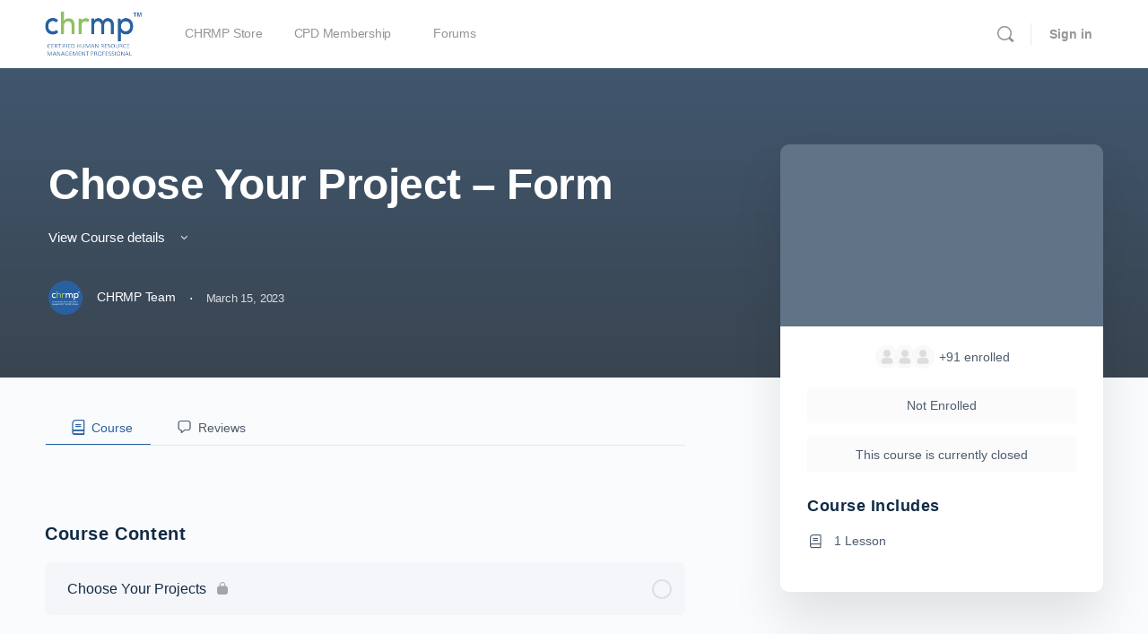

--- FILE ---
content_type: text/html; charset=UTF-8
request_url: https://academy.chrmp.com/courses/choose-your-project-form/
body_size: 12320
content:
<!doctype html><html lang="en-US" prefix="og: https://ogp.me/ns#"><head><script data-no-optimize="1">var litespeed_docref=sessionStorage.getItem("litespeed_docref");litespeed_docref&&(Object.defineProperty(document,"referrer",{get:function(){return litespeed_docref}}),sessionStorage.removeItem("litespeed_docref"));</script> <meta charset="UTF-8"><link rel="profile" href="http://gmpg.org/xfn/11"> <script type="text/html" id="tmpl-bb-link-preview"><% if ( link_scrapping ) { %>
	<% if ( link_loading ) { %>
		<span class="bb-url-scrapper-loading bb-ajax-loader"><i class="bb-icon-l bb-icon-spinner animate-spin"></i>Loading preview...</span>
	<% } %>
	<% if ( link_success || link_error ) { %>
		<a title="Cancel Preview" href="#" id="bb-close-link-suggestion">Remove Preview</a>
		<div class="bb-link-preview-container">

			<% if ( link_images && link_images.length && link_success && ! link_error && '' !== link_image_index ) { %>
				<div id="bb-url-scrapper-img-holder">
					<div class="bb-link-preview-image">
						<div class="bb-link-preview-image-cover">
							<img src="<%= link_images[link_image_index] %>"/>
						</div>
						<div class="bb-link-preview-icons">
							<%
							if ( link_images.length > 1 ) { %>
								<a data-bp-tooltip-pos="up" data-bp-tooltip="Change image" href="#" class="icon-exchange toolbar-button bp-tooltip" id="icon-exchange"><i class="bb-icon-l bb-icon-exchange"></i></a>
							<% } %>
							<% if ( link_images.length ) { %>
								<a data-bp-tooltip-pos="up" data-bp-tooltip="Remove image" href="#" class="icon-image-slash toolbar-button bp-tooltip" id="bb-link-preview-remove-image"><i class="bb-icon-l bb-icon-image-slash"></i></a>
							<% } %>
							<a data-bp-tooltip-pos="up" data-bp-tooltip="Confirm" class="toolbar-button bp-tooltip" href="#" id="bb-link-preview-select-image">
								<i class="bb-icon-check bb-icon-l"></i>
							</a>
						</div>
					</div>
					<% if ( link_images.length > 1 ) { %>
						<div class="bb-url-thumb-nav">
							<button type="button" id="bb-url-prevPicButton"><span class="bb-icon-l bb-icon-angle-left"></span></button>
							<button type="button" id="bb-url-nextPicButton"><span class="bb-icon-l bb-icon-angle-right"></span></button>
							<div id="bb-url-scrapper-img-count">
								Image <%= link_image_index + 1 %>&nbsp;of&nbsp;<%= link_images.length %>
							</div>
						</div>
					<% } %>
				</div>
			<% } %>

			<% if ( link_success && ! link_error && link_url ) { %>
				<div class="bb-link-preview-info">
					<% var a = document.createElement('a');
						a.href = link_url;
						var hostname = a.hostname;
						var domainName = hostname.replace('www.', '' );
					%>

					<% if ( 'undefined' !== typeof link_title && link_title.trim() && link_description ) { %>
						<p class="bb-link-preview-link-name"><%= domainName %></p>
					<% } %>

					<% if ( link_success && ! link_error ) { %>
						<p class="bb-link-preview-title"><%= link_title %></p>
					<% } %>

					<% if ( link_success && ! link_error ) { %>
						<div class="bb-link-preview-excerpt"><p><%= link_description %></p></div>
					<% } %>
				</div>
			<% } %>
			<% if ( link_error && ! link_success ) { %>
				<div id="bb-url-error" class="bb-url-error"><%= link_error_msg %></div>
			<% } %>
		</div>
	<% } %>
<% } %></script> <script type="text/html" id="tmpl-profile-card-popup"><div id="profile-card" class="bb-profile-card bb-popup-card" data-bp-item-id="" data-bp-item-component="members">

		<div class="skeleton-card">
			<div class="skeleton-card-body">
				<div class="skeleton-card-avatar bb-loading-bg"></div>
				<div class="skeleton-card-entity">
					<div class="skeleton-card-type bb-loading-bg"></div>
					<div class="skeleton-card-heading bb-loading-bg"></div>
					<div class="skeleton-card-meta bb-loading-bg"></div>
				</div>
			</div>
						<div class="skeleton-card-footer skeleton-footer-plain">
				<div class="skeleton-card-button bb-loading-bg"></div>
				<div class="skeleton-card-button bb-loading-bg"></div>
				<div class="skeleton-card-button bb-loading-bg"></div>
			</div>
		</div>

		<div class="bb-card-content">
			<div class="bb-card-body">
				<div class="bb-card-avatar">
					<span class="card-profile-status"></span>
					<img src="" alt="">
				</div>
				<div class="bb-card-entity">
					<div class="bb-card-profile-type"></div>
					<h4 class="bb-card-heading"></h4>
					<div class="bb-card-meta">
						<span class="card-meta-item card-meta-joined">Joined <span></span></span>
						<span class="card-meta-item card-meta-last-active"></span>
													<span class="card-meta-item card-meta-followers"></span>
												</div>
				</div>
			</div>
			<div class="bb-card-footer">
								<div class="bb-card-action bb-card-action-outline">
					<a href="" class="card-button card-button-profile">View Profile</a>
				</div>
			</div>
		</div>

	</div></script> <script type="text/html" id="tmpl-group-card-popup"><div id="group-card" class="bb-group-card bb-popup-card" data-bp-item-id="" data-bp-item-component="groups">

		<div class="skeleton-card">
			<div class="skeleton-card-body">
				<div class="skeleton-card-avatar bb-loading-bg"></div>
				<div class="skeleton-card-entity">
					<div class="skeleton-card-heading bb-loading-bg"></div>
					<div class="skeleton-card-meta bb-loading-bg"></div>
				</div>
			</div>
						<div class="skeleton-card-footer skeleton-footer-plain">
				<div class="skeleton-card-button bb-loading-bg"></div>
				<div class="skeleton-card-button bb-loading-bg"></div>
			</div>
		</div>

		<div class="bb-card-content">
			<div class="bb-card-body">
				<div class="bb-card-avatar">
					<img src="" alt="">
				</div>
				<div class="bb-card-entity">
					<h4 class="bb-card-heading"></h4>
					<div class="bb-card-meta">
						<span class="card-meta-item card-meta-status"></span>
						<span class="card-meta-item card-meta-type"></span>
						<span class="card-meta-item card-meta-last-active"></span>
					</div>
					<div class="card-group-members">
						<span class="bs-group-members"></span>
					</div>
				</div>
			</div>
			<div class="bb-card-footer">
								<div class="bb-card-action bb-card-action-outline">
					<a href="" class="card-button card-button-group">View Group</a>
				</div>
			</div>
		</div>

	</div></script> <title>Choose Your Project - Form - CHRMP Academy</title><meta name="robots" content="follow, index, max-snippet:-1, max-video-preview:-1, max-image-preview:large"/><link rel="canonical" href="https://academy.chrmp.com/courses/choose-your-project-form/" /><meta property="og:locale" content="en_US" /><meta property="og:type" content="article" /><meta property="og:title" content="Choose Your Project - Form - CHRMP Academy" /><meta property="og:url" content="https://academy.chrmp.com/courses/choose-your-project-form/" /><meta property="og:site_name" content="CHRMP Academy" /><meta property="article:publisher" content="https://www.facebook.com/chrmp/" /><meta property="og:updated_time" content="2023-03-16T16:16:54+05:30" /><meta name="twitter:card" content="summary_large_image" /><meta name="twitter:title" content="Choose Your Project - Form - CHRMP Academy" /><meta name="twitter:site" content="@rippleschrmp" /><meta name="twitter:creator" content="@rippleschrmp" /><link rel="alternate" type="application/rss+xml" title="CHRMP Academy &raquo; Feed" href="https://academy.chrmp.com/feed/" /><link rel="alternate" type="application/rss+xml" title="CHRMP Academy &raquo; Comments Feed" href="https://academy.chrmp.com/comments/feed/" /><link rel="alternate" type="application/rss+xml" title="CHRMP Academy &raquo; Choose Your Project &#8211; Form Comments Feed" href="https://academy.chrmp.com/courses/choose-your-project-form/feed/" /><link rel="alternate" title="oEmbed (JSON)" type="application/json+oembed" href="https://academy.chrmp.com/wp-json/oembed/1.0/embed?url=https%3A%2F%2Facademy.chrmp.com%2Fcourses%2Fchoose-your-project-form%2F" /><link rel="alternate" title="oEmbed (XML)" type="text/xml+oembed" href="https://academy.chrmp.com/wp-json/oembed/1.0/embed?url=https%3A%2F%2Facademy.chrmp.com%2Fcourses%2Fchoose-your-project-form%2F&#038;format=xml" /><link data-optimized="2" rel="stylesheet" href="https://academy.chrmp.com/wp-content/litespeed/css/2620c0cf7ba92885bf00850ad02d1528.css?ver=d012c" /> <script type="litespeed/javascript" data-src="https://academy.chrmp.com/wp-includes/js/jquery/jquery.min.js" id="jquery-core-js"></script> <link rel="https://api.w.org/" href="https://academy.chrmp.com/wp-json/" /><link rel="alternate" title="JSON" type="application/json" href="https://academy.chrmp.com/wp-json/wp/v2/sfwd-courses/40872" /><link rel="EditURI" type="application/rsd+xml" title="RSD" href="https://academy.chrmp.com/xmlrpc.php?rsd" /><link rel='shortlink' href='https://academy.chrmp.com/?p=40872' /> <script type="litespeed/javascript" data-src="https://www.googletagmanager.com/gtag/js?id=G-F5W85M780W"></script> <script type="litespeed/javascript">window.dataLayer=window.dataLayer||[];function gtag(){dataLayer.push(arguments)}
gtag('js',new Date());gtag('config','G-F5W85M780W')</script> <meta name="generator" content="Redux 4.4.11" /><meta name="viewport" content="width=device-width, initial-scale=1.0, maximum-scale=3.0, user-scalable=1" /><meta name="generator" content="Elementor 3.34.0; settings: css_print_method-external, google_font-enabled, font_display-auto"><link rel="icon" href="https://media.publit.io/file/w_32,h_32,c_fit,q_80/academyChrmp/favicon-16x16.png" sizes="32x32" /><link rel="icon" href="https://media.publit.io/file/w_192,h_192,c_fit,q_80/academyChrmp/favicon-16x16.png" sizes="192x192" /><link rel="apple-touch-icon" href="https://media.publit.io/file/w_180,h_180,c_fit,q_80/academyChrmp/favicon-16x16.png" /><meta name="msapplication-TileImage" content="https://media.publit.io/file/w_270,h_270,c_fit,q_80/academyChrmp/favicon-16x16.png" /></head><body class="bp-nouveau wp-singular sfwd-courses-template-default single single-sfwd-courses postid-40872 wp-custom-logo wp-theme-buddyboss-theme buddyboss-theme bb-template-v2 buddypanel-logo-off bb-custom-typo default-fi  header-style-1  menu-style-standard sticky-header bp-search elementor-default elementor-kit-905 no-js learndash-cpt learndash-cpt-sfwd-courses learndash-template-ld30 learndash-embed-responsive learndash-theme"><div id="page" class="site"><header id="masthead" class="site-header site-header--bb"><div class="container site-header-container flex default-header">
<a href="#" class="bb-toggle-panel"><i class="bb-icon-l bb-icon-sidebar"></i></a><div id="site-logo" class="site-branding buddypanel_logo_display_off"><div class="site-title">
<a href="https://academy.chrmp.com/" rel="home">
<img data-lazyloaded="1" src="[data-uri]" width="828" height="417" data-src="https://media.publit.io/file/w_828,h_417,c_fit,q_80/academyChrmp/chrmp-new-logo-e.png" class="bb-logo" alt="" decoding="async" />		</a></div></div><nav id="site-navigation" class="main-navigation" data-menu-space="120"><div id="primary-navbar"><ul id="primary-menu" class="primary-menu bb-primary-overflow"><li id="menu-item-904" class="menu-item menu-item-type-custom menu-item-object-custom menu-item-904 no-icon"><a href="https://academy.chrmp.com/chrmp-store/"><span>CHRMP Store</span></a></li><li id="menu-item-2148" class="menu-item menu-item-type-custom menu-item-object-custom menu-item-has-children menu-item-2148 no-icon"><a href="https://academy.chrmp.com/cpd-membership-home-page/"><span>CPD Membership</span></a><div class='wrapper ab-submenu'><ul class='bb-sub-menu'><li id="menu-item-32638" class="menu-item menu-item-type-custom menu-item-object-custom menu-item-32638 no-icon"><a target="_blank" rel="noopener noreferrer" href="https://membership.chrmp.com/cpd-calendar/"><span>CPD Calendar</span></a></li><li id="menu-item-31926" class="menu-item menu-item-type-custom menu-item-object-custom menu-item-31926 no-icon"><a target="_blank" rel="noopener noreferrer" href="https://membership.chrmp.com/hr-flix/"><span>HRFlix</span></a></li><li id="menu-item-31925" class="menu-item menu-item-type-custom menu-item-object-custom menu-item-31925 no-icon"><a target="_blank" rel="noopener noreferrer" href="https://membership.chrmp.com/"><span>HR Processes &#038; SOP</span></a></li><li id="menu-item-31927" class="menu-item menu-item-type-custom menu-item-object-custom menu-item-31927 no-icon"><a target="_blank" rel="noopener noreferrer" href="https://membership.chrmp.com/cpd-credentials/"><span>CPD Credentials</span></a></li><li id="menu-item-31924" class="menu-item menu-item-type-custom menu-item-object-custom menu-item-31924 no-icon"><a target="_blank" rel="noopener noreferrer" href="https://membership.chrmp.com/career-central/"><span>Career Central</span></a></li><li id="menu-item-31929" class="menu-item menu-item-type-custom menu-item-object-custom menu-item-31929 no-icon"><a target="_blank" rel="noopener noreferrer" href="https://membership.chrmp.com/meets-conferences/"><span>Meets &#038; Conferences</span></a></li><li id="menu-item-31928" class="menu-item menu-item-type-custom menu-item-object-custom menu-item-31928 no-icon"><a target="_blank" rel="noopener noreferrer" href="https://membership.chrmp.com/cpd-paid-services/"><span>CPD Paid Services</span></a></li></ul></div></li><li id="menu-item-34" class="menu-item menu-item-type-post_type menu-item-object-page menu-item-34 no-icon"><a href="https://academy.chrmp.com/forums/"><span>Forums</span></a></li></ul><div id="navbar-collapse">
<a class="more-button" href="#"><i class="bb-icon-f bb-icon-ellipsis-h"></i></a><div class="sub-menu"><div class="wrapper"><ul id="navbar-extend" class="sub-menu-inner"></ul></div></div></div></div></nav><div id="header-aside" class="header-aside name_and_avatar"><div class="header-aside-inner">
<a href="#" class="header-search-link" data-balloon-pos="down" data-balloon="Search" aria-label="Search"><i class="bb-icon-l bb-icon-search"></i></a>
<span class="search-separator bb-separator"></span><div class="bb-header-buttons">
<a href="https://academy.chrmp.com/wp-login.php" class="button small outline signin-button link">Sign in</a></div></div></div></div><div class="bb-mobile-header-wrapper bb-single-icon"><div class="bb-mobile-header flex align-items-center"><div class="bb-left-panel-icon-wrap">
<a href="#" class="push-left bb-left-panel-mobile"><i class="bb-icon-l bb-icon-bars"></i></a></div><div class="flex-1 mobile-logo-wrapper"><div class="site-title"><a href="https://academy.chrmp.com/" rel="home">
<img data-lazyloaded="1" src="[data-uri]" width="828" height="417" data-src="https://media.publit.io/file/w_828,h_417,c_fit,q_80/academyChrmp/chrmp-new-logo-e.png" class="bb-mobile-logo" alt="" decoding="async" />				</a></div></div><div class="header-aside">
<a data-balloon-pos="left" data-balloon="Search" aria-label="Search" href="#" class="push-right header-search-link"><i class="bb-icon-l bb-icon-search"></i></a></div></div><div class="header-search-wrap"><div class="container"><form role="search" method="get" class="search-form" action="https://academy.chrmp.com/">
<label>
<span class="screen-reader-text">Search for:</span>
<input type="search" class="search-field-top" placeholder="Search" value="" name="s" />
</label></form>
<a data-balloon-pos="left" data-balloon="Close" href="#" class="close-search"><i class="bb-icon-l bb-icon-times"></i></a></div></div></div><div class="bb-mobile-panel-wrapper left light closed"><div class="bb-mobile-panel-inner"><div class="bb-mobile-panel-header"><div class="logo-wrap">
<a href="https://academy.chrmp.com/" rel="home">
<img data-lazyloaded="1" src="[data-uri]" width="828" height="417" data-src="https://media.publit.io/file/w_828,h_417,c_fit,q_80/academyChrmp/chrmp-new-logo-e.png" class="bb-mobile-logo" alt="" decoding="async" />					</a></div>
<a href="#" class="bb-close-panel"><i class="bb-icon-l bb-icon-times"></i></a></div><nav class="main-navigation" data-menu-space="120"><ul id="menu-logged-out" class="bb-primary-menu mobile-menu buddypanel-menu side-panel-menu"><li id="menu-item-31539" class="bp-menu bp-login-nav menu-item menu-item-type-bp_nav menu-item-object-bp_loggedout_nav menu-item-31539"><a href="https://academy.chrmp.com/wp-login.php?redirect_to=https%3A%2F%2Facademy.chrmp.com%2Fcourses%2Fchoose-your-project-form%2F"><i class='_mi _before buddyboss bb-icon-l bb-icon-sign-in'></i><span class='link-text'>Log In</span></a></li></ul></nav></div></div><div class="header-search-wrap"><div class="container"><form role="search" method="get" class="search-form" action="https://academy.chrmp.com/">
<label>
<span class="screen-reader-text">Search for:</span>
<input type="search" class="search-field-top" placeholder="Search..." value="" name="s" />
</label></form>
<a href="#" class="close-search"><i class="bb-icon-l bb-icon-times"></i></a></div></div></header><div id="content" class="site-content"><div class="container"><div class="bb-grid site-content-grid"><div id="primary" class="content-area bb-grid-cell"><main id="main" class="site-main"><div class="learndash learndash_post_sfwd-courses user_has_no_access"  id="learndash_post_40872"><div class="learndash-wrapper"><div class="bb-vw-container bb-learndash-banner"><div class="bb-course-banner-info container bb-learndash-side-area"><div class="flex flex-wrap"><div class="bb-course-banner-inner"><h1 class="entry-title">Choose Your Project &#8211; Form</h1><div class="bb-course-points">
<a class="anchor-course-points" href="#learndash-course-content">
View Course details						<i class="bb-icon-l bb-icon-angle-down"></i>
</a></div><div class="bb-course-single-meta flex align-items-center bb_single_meta_pfx">
<a href="https://academy.chrmp.com/members/chrmpteam/">
<img data-lazyloaded="1" src="[data-uri]" alt='' data-src='https://academy.chrmp.com/wp-content/uploads/avatars/1/5f38318a5c8a0-bpthumb.jpg' data-srcset='https://academy.chrmp.com/wp-content/uploads/avatars/1/5f38318a5c8a0-bpthumb.jpg 2x' class='avatar avatar-80 photo' height='80' width='80' />							<span class="author-name">CHRMP Team</span>
</a>
<span class="meta-saperator">&middot;</span>
<span class="course-date">March 15, 2023</span></div></div></div></div></div><div class="bb-grid"><div class="bb-learndash-content-wrap"><div class="bb-ld-tabs"><div id="learndash-course-content"></div><div class="ld-tabs ld-tab-count-2"><div role="tablist" class="ld-tabs-navigation">
<button aria-selected=&quot;true&quot; role="tab" aria-controls="content-tab" id="ld-content-tab-40872" class="ld-tab ld-active" data-ld-tab="ld-tab-content-40872">
<span class="ld-icon ld-icon-content"></span>
<span class="ld-text">Course</span>
</button>
<button  role="tab" aria-controls="reviews-tab" id="ld-reviews-tab-40872" class="ld-tab " data-ld-tab="ld-tab-reviews-40872">
<span class="ld-icon ld-icon-comments"></span>
<span class="ld-text">Reviews</span>
</button></div><div class="ld-tabs-content"><div role="tabpanel" tabindex="0" aria-labelledby="content" class="ld-tab-content ld-visible" id="ld-tab-content-40872"></div><div role="tabpanel" tabindex="0" aria-labelledby="reviews" class="ld-tab-content " id="ld-tab-reviews-40872"><div class="learndash-course-reviews-container"><div class="average-review"><b class="average-review-label">
Average Review Score:	</b><div class="learndash-course-reviews-review-stars" id="review-stars-7c029b1b-109a-4269-8bce-cfdd8d592fff" aria-label="	0 out of 5 stars	">&starf;&starf;&starf;&starf;&starf;</div></div><div class="reviews-list"></div><div class="learndash-course-reviews-form" id="learndash-course-reviews-respond"><p class="learndash-course-reviews-not-allowed">
You must log in and have started this course to submit a review.</p><form name="loginform" id="loginform" action="https://academy.chrmp.com/wp-login.php" method="post"><input id="learndash-login-form" type="hidden" name="learndash-login-form" value="d28a8afe9e" /><p class="login-username">
<label for="user_login">Email Address</label>
<input type="text" name="log" id="user_login" autocomplete="username" class="input" value="" size="20" /></p><p class="login-password">
<label for="user_pass">Password</label>
<input type="password" name="pwd" id="user_pass" autocomplete="current-password" spellcheck="false" class="input" value="" size="20" /></p><p class="login-remember"><label><input name="rememberme" type="checkbox" id="rememberme" value="forever" /> Remember Me</label></p><p class="login-submit">
<input type="submit" name="wp-submit" id="wp-submit" class="button button-primary" value="Log In" />
<input type="hidden" name="redirect_to" value="https://academy.chrmp.com/courses/choose-your-project-form/" /></p></form></div></div></div></div></div></div><div class="learndash-wrapper learndash-wrap learndash-shortcode-wrap learndash-shortcode-wrap-course_content-40872_40872_0"><div class="learndash user_has_no_access" id="learndash_post_40872"><div class="learndash-wrapper"><div class="ld-item-list ld-lesson-list ld-course-content-40872" data-shortcode_instance="{&quot;course_id&quot;:40872,&quot;post_id&quot;:40872,&quot;group_id&quot;:0,&quot;paged&quot;:1,&quot;num&quot;:20,&quot;wrapper&quot;:true,&quot;user_id&quot;:0}"><div class="ld-section-heading"><h2>
Course Content</h2><div class="ld-item-list-actions" data-ld-expand-list="true"></div></div><div class="ld-item-list-items  ld-item-list-40872" id="ld-item-list-40872" data-ld-expand-id="ld-item-list-40872" data-ld-expand-list="true"><div class="ld-item-list-item ld-item-lesson-item ld-lesson-item-40882 is_not_sample learndash-not-available learndash-incomplete" id="ld-expand-40882" data-ld-expand-id="ld-expand-40882" data-balloon-pos="up" data-balloon="You don&#039;t currently have access to this content"><div class="ld-item-list-item-preview">
<a class="ld-item-name ld-primary-color-hover" href="https://academy.chrmp.com/courses/choose-your-project-form/lessons/choose-your-projects/"><div class="ld-status-icon ld-status-incomplete"></div><div class="ld-item-title">
<span>Choose Your Projects<span class="lms-is-locked-ico"><i class="bb-icon-f bb-icon-lock"></i></span></span></div>
</a><div class="ld-item-details"></div></div></div></div></div></div></div></div><div class="bb-about-instructor bb-about-instructor--is-info"><h3 class="bb-instructor-heading">About Instructor</h3><div class="bb-grid"><div class="bb-instructor-wrap flex"><div class="bb-avatar-wrap"><div>
<a href="https://academy.chrmp.com/members/chrmpteam/">
<img data-lazyloaded="1" src="[data-uri]" alt='' data-src='https://academy.chrmp.com/wp-content/uploads/avatars/1/5f38318a5800c-bpfull.jpg' data-srcset='https://academy.chrmp.com/wp-content/uploads/avatars/1/5f38318a5800c-bpfull.jpg 2x' class='avatar avatar-300 photo round avatar' height='300' width='300' />						</a></div></div><div class="bb-content-wrap"><h5>
<a href="https://academy.chrmp.com/members/chrmpteam/">
CHRMP Team                        </a></h5><p class="bb-author-info"></p><p class="bb-author-meta">111 Courses</p></div></div><div class="bb-instructor-message"></div></div></div></div><div class="bb-single-course-sidebar bb-preview-wrap"><div class="bb-ld-sticky-sidebar"><div class="widget bb-enroll-widget"><div class="bb-enroll-widget flex-1 push-right"><div class="bb-course-preview-wrap bb-thumbnail-preview"><div class="bb-preview-course-link-wrap"><div class="thumbnail-container thumbnail-container-img"><div class="bb-course-video-overlay"><div>
<span class="bb-course-play-btn-wrapper"><span class="bb-course-play-btn"></span></span><div>
Preview this Course</div></div></div></div></div></div></div><div class="bb-course-preview-content"><div class="bb-course-member-wrap flex align-items-center">
<span class="bb-course-members">
<img data-lazyloaded="1" src="[data-uri]" width="150" height="150" class="round" data-src="https://academy.chrmp.com/wp-content/plugins/buddyboss-platform/bp-core/images/profile-avatar-buddyboss-50.png" alt=""/>
<img data-lazyloaded="1" src="[data-uri]" width="150" height="150" class="round" data-src="https://academy.chrmp.com/wp-content/plugins/buddyboss-platform/bp-core/images/profile-avatar-buddyboss-50.png" alt=""/>
<img data-lazyloaded="1" src="[data-uri]" width="150" height="150" class="round" data-src="https://academy.chrmp.com/wp-content/plugins/buddyboss-platform/bp-core/images/profile-avatar-buddyboss-50.png" alt=""/>
</span><span class="members">
<span class="members-count-g">
+91								</span>
enrolled							</span></div><div class="bb-course-status-wrap"><div class="bb-course-status-content"><div class="ld-status ld-status-incomplete ld-third-background" data-ld-tooltip="Enroll in this course to get access">Not Enrolled</div></div></div><div class="bb-button-wrap">
<span class="ld-status ld-status-incomplete ld-third-background ld-text">This course is currently closed</span></div><div class="bb-course-volume"><h4>Course Includes</h4><ul class="bb-course-volume-list"><li>
<i class="bb-icon-l bb-icon-book"></i>1 Lesson</li></ul></div></div></div></div></div><div class="bb-modal bb_course_video_details mfp-hide"></div></div><div class="learndash-wrapper learndash-wrapper-login-modal"><div class="ld-modal ld-login-modal"><span class="ld-modal-closer ld-icon ld-icon-delete"></span><div class="ld-login-modal-login"><div class="ld-login-modal-wrapper"><div class="ld-modal-heading">
Login</div><div class="ld-modal-text">
Accessing this course requires a login. Please enter your credentials below!</div><div class="ld-login-modal-form"><form name="loginform" id="loginform" action="https://academy.chrmp.com/wp-login.php" method="post"><input id="learndash-login-form" type="hidden" name="learndash-login-form" value="d28a8afe9e" /><p class="login-username">
<label for="user_login">Email Address</label>
<input type="text" name="log" id="user_login" autocomplete="username" class="input" value="" size="20" /></p><p class="login-password">
<label for="user_pass">Password</label>
<input type="password" name="pwd" id="user_pass" autocomplete="current-password" spellcheck="false" class="input" value="" size="20" /></p><p class="login-remember"><label><input name="rememberme" type="checkbox" id="rememberme" value="forever" /> Remember Me</label></p><p class="login-submit">
<input type="submit" name="wp-submit" id="wp-submit" class="button button-primary" value="Log In" />
<input type="hidden" name="redirect_to" value="/courses/choose-your-project-form/" /></p></form>				<a class="ld-forgot-password-link" href="https://academy.chrmp.com/wp-login.php?action=lostpassword&#038;redirect_to=https%3A%2F%2Facademy.chrmp.com%2Fcourses%2Fchoose-your-project-form%2F%3Fld-resetpw%3Dtrue%23login">Lost Your Password?</a></div></div></div></div></div></div></div><div id="comments" class="comments-area"><h4 class="comments-title">Responses</h4><div id="respond" class="comment-respond"><div id="reply-title" class="comment-reply-title"> <small></small></div><p class="must-log-in">You must be <a href="https://academy.chrmp.com/wp-login.php?redirect_to=https%3A%2F%2Facademy.chrmp.com%2Fcourses%2Fchoose-your-project-form%2F">logged in</a> to post a comment.</p></div></div></main></div></div></div></div><footer class="footer-bottom bb-footer style-1"><div class="container flex"><div class="footer-bottom-left"><div class="copyright">CHRMP Academy © 2026, Ripples Learning Services | All Rights Reserved<div id="urban_overlay"></div><div id="urban_overlay"></div></div></div><div class="footer-bottom-right push-right"><ul class="footer-socials"><li><a href="https://www.facebook.com/chrmp/" target="_blank" data-balloon-pos="up" data-balloon="facebook" ><i class="bb-icon-f bb-icon-brand-facebook"></i></a></li><li><a href="https://www.instagram.com/chrmpofficial/" target="_blank" data-balloon-pos="up" data-balloon="instagram" ><i class="bb-icon-f bb-icon-brand-instagram"></i></a></li><li><a href="https://www.linkedin.com/company/chrmp/" target="_blank" data-balloon-pos="up" data-balloon="linkedin" ><i class="bb-icon-f bb-icon-brand-linkedin"></i></a></li><li><a href="https://twitter.com/chrmpofficial" target="_blank" data-balloon-pos="up" data-balloon="twitter" ><i class="bb-icon-f bb-icon-brand-twitter"></i></a></li><li><a href="https://www.youtube.com/user/HRTrainingCHRMP" target="_blank" data-balloon-pos="up" data-balloon="youtube" ><i class="bb-icon-f bb-icon-brand-youtube"></i></a></li></ul><div class="footer-desc"><p>info@chrmp.com</p><div id="urban_overlay"></div><div id="urban_overlay" style="left: -10px; top: -10px; width: 0px; height: 0px;"></div></div></div></div></footer></div> <script type="speculationrules">{"prefetch":[{"source":"document","where":{"and":[{"href_matches":"/*"},{"not":{"href_matches":["/wp-*.php","/wp-admin/*","/wp-content/uploads/*","/wp-content/*","/wp-content/plugins/*","/wp-content/themes/buddyboss-theme/*","/*\\?(.+)"]}},{"not":{"selector_matches":"a[rel~=\"nofollow\"]"}},{"not":{"selector_matches":".no-prefetch, .no-prefetch a"}}]},"eagerness":"conservative"}]}</script> <div class="wlrw_credit" style="text-align:center">
<a target="_blank" href="http://wishlistmemberwoocommerceplus.com/"/>Wishlist Member WooCommerce Plus</a> - Sell Your Membership Products With WooCommerce The Right Way .</div><div id="content-report" class="content-report-popup moderation-popup mfp-hide"><div class="modal-mask bb-white bbm-model-wrap bbm-uploader-model-wrap"><div class="modal-wrapper"><div class="modal-container"><header class="bb-model-header"><h4>Report <span class="bp-reported-type"></span></h4>
<button title="Close (Esc)" type="button" class="mfp-close">
<span class="bb-icon-l bb-icon-times"></span>
</button></header><div class="bp-feedback bp-feedback-v2 error" id="notes-error" style="display: none;">
<span class="bp-icon" aria-hidden="true"></span><p>There was a problem reporting this post.</p></div><div class="bb-report-type-wrp"><form id="bb-report-content" action="javascript:void(0);"><div class="form-item form-item-category content">
<label for="report-category-1008">
<input type="radio" id="report-category-1008" name="report_category" value="1008" checked>
<span>Harassment</span>
</label>
<span>Harassment or bullying behavior</span></div><div class="form-item form-item-category content">
<label for="report-category-1005">
<input type="radio" id="report-category-1005" name="report_category" value="1005" >
<span>Inappropriate</span>
</label>
<span>Contains mature or sensitive content</span></div><div class="form-item form-item-category content">
<label for="report-category-1006">
<input type="radio" id="report-category-1006" name="report_category" value="1006" >
<span>Misinformation</span>
</label>
<span>Contains misleading or false information</span></div><div class="form-item form-item-category content">
<label for="report-category-1002">
<input type="radio" id="report-category-1002" name="report_category" value="1002" >
<span>Offensive</span>
</label>
<span>Contains abusive or derogatory content</span></div><div class="form-item form-item-category content_members">
<label for="report-category-1301">
<input type="radio" id="report-category-1301" name="report_category" value="1301" >
<span>Offensive</span>
</label>
<span>Contains abusive or derogatory content</span></div><div class="form-item form-item-category content">
<label for="report-category-1007">
<input type="radio" id="report-category-1007" name="report_category" value="1007" >
<span>Suspicious</span>
</label>
<span>Contains spam, fake content or potential malware</span></div><div class="form-item">
<label for="report-category-other">
<input type="radio" id="report-category-other" name="report_category" value="other">
<span>Other</span>
</label></div><div class="form-item bp-hide">
<label for="report-note">
<span class="screen-reader-text">Report note</span><textarea id="report-note" placeholder="Enter your reason for reporting..." name="note" class="bp-other-report-cat"></textarea></label></div><footer class="bb-model-footer">
<input type="button" class="bb-cancel-report-content button" value="Cancel"/>
<button type="submit" class="report-submit button">Report</button>
<input type="hidden" name="content_id" class="bp-content-id"/>
<input type="hidden" name="content_type" class="bp-content-type"/>
<input type="hidden" name="_wpnonce" class="bp-nonce"/></footer></form><div class="bp-report-form-err"></div></div></div></div></div></div><div id="block-member" class="block-member-popup moderation-popup mfp-hide"><div class="modal-mask bb-white bbm-model-wrap bbm-uploader-model-wrap"><div class="modal-wrapper"><div class="modal-container"><header class="bb-model-header"><h4>Block Member?</h4>
<button title="Close (Esc)" type="button" class="mfp-close">
<span class="bb-icon-l bb-icon-times"></span>
</button></header><div class="bb-report-type-wrp"><p>
Please confirm you want to block this member.</p><p>
You will no longer be able to:</p><ul><li>
See blocked member&#039;s posts</li><li>
Mention this member in posts</li><li>
Invite this member to groups</li><li>
Message this member</li><li>
Add this member as a connection</li></ul><p>
<strong>Please note: </strong>
This action will also remove this member from your connections and send a report to the site admin.
Please allow a few minutes for this process to complete.</p><form id="bb-block-member" action="javascript:void(0);"><footer class="bb-model-footer">
<input type="button" class="bb-cancel-report-content button" value="Cancel"/>
<button type="submit" class="report-submit button">Confirm</button>
<input type="hidden" name="content_id" class="bp-content-id"/>
<input type="hidden" name="content_type" class="bp-content-type"/>
<input type="hidden" name="_wpnonce" class="bp-nonce"/></footer></form><div class="bp-report-form-err"></div></div></div></div></div></div><div id="reported-content" class="content-report-popup moderation-popup mfp-hide"><div class="modal-mask bb-white bbm-model-wrap bbm-uploader-model-wrap"><div class="modal-wrapper"><div class="modal-container"><header class="bb-model-header"><h4>
Report <span class="bp-reported-type"></span></h4>
<button title="Close (Esc)" type="button" class="mfp-close">
<span class="bb-icon-l bb-icon-times"></span>
</button></header><div class="bb-report-type-wrp">
You have already reported this <span class="bp-reported-type"></span>.</div></div></div></div></div> <script data-no-optimize="1">window.lazyLoadOptions=Object.assign({},{threshold:300},window.lazyLoadOptions||{});!function(t,e){"object"==typeof exports&&"undefined"!=typeof module?module.exports=e():"function"==typeof define&&define.amd?define(e):(t="undefined"!=typeof globalThis?globalThis:t||self).LazyLoad=e()}(this,function(){"use strict";function e(){return(e=Object.assign||function(t){for(var e=1;e<arguments.length;e++){var n,a=arguments[e];for(n in a)Object.prototype.hasOwnProperty.call(a,n)&&(t[n]=a[n])}return t}).apply(this,arguments)}function o(t){return e({},at,t)}function l(t,e){return t.getAttribute(gt+e)}function c(t){return l(t,vt)}function s(t,e){return function(t,e,n){e=gt+e;null!==n?t.setAttribute(e,n):t.removeAttribute(e)}(t,vt,e)}function i(t){return s(t,null),0}function r(t){return null===c(t)}function u(t){return c(t)===_t}function d(t,e,n,a){t&&(void 0===a?void 0===n?t(e):t(e,n):t(e,n,a))}function f(t,e){et?t.classList.add(e):t.className+=(t.className?" ":"")+e}function _(t,e){et?t.classList.remove(e):t.className=t.className.replace(new RegExp("(^|\\s+)"+e+"(\\s+|$)")," ").replace(/^\s+/,"").replace(/\s+$/,"")}function g(t){return t.llTempImage}function v(t,e){!e||(e=e._observer)&&e.unobserve(t)}function b(t,e){t&&(t.loadingCount+=e)}function p(t,e){t&&(t.toLoadCount=e)}function n(t){for(var e,n=[],a=0;e=t.children[a];a+=1)"SOURCE"===e.tagName&&n.push(e);return n}function h(t,e){(t=t.parentNode)&&"PICTURE"===t.tagName&&n(t).forEach(e)}function a(t,e){n(t).forEach(e)}function m(t){return!!t[lt]}function E(t){return t[lt]}function I(t){return delete t[lt]}function y(e,t){var n;m(e)||(n={},t.forEach(function(t){n[t]=e.getAttribute(t)}),e[lt]=n)}function L(a,t){var o;m(a)&&(o=E(a),t.forEach(function(t){var e,n;e=a,(t=o[n=t])?e.setAttribute(n,t):e.removeAttribute(n)}))}function k(t,e,n){f(t,e.class_loading),s(t,st),n&&(b(n,1),d(e.callback_loading,t,n))}function A(t,e,n){n&&t.setAttribute(e,n)}function O(t,e){A(t,rt,l(t,e.data_sizes)),A(t,it,l(t,e.data_srcset)),A(t,ot,l(t,e.data_src))}function w(t,e,n){var a=l(t,e.data_bg_multi),o=l(t,e.data_bg_multi_hidpi);(a=nt&&o?o:a)&&(t.style.backgroundImage=a,n=n,f(t=t,(e=e).class_applied),s(t,dt),n&&(e.unobserve_completed&&v(t,e),d(e.callback_applied,t,n)))}function x(t,e){!e||0<e.loadingCount||0<e.toLoadCount||d(t.callback_finish,e)}function M(t,e,n){t.addEventListener(e,n),t.llEvLisnrs[e]=n}function N(t){return!!t.llEvLisnrs}function z(t){if(N(t)){var e,n,a=t.llEvLisnrs;for(e in a){var o=a[e];n=e,o=o,t.removeEventListener(n,o)}delete t.llEvLisnrs}}function C(t,e,n){var a;delete t.llTempImage,b(n,-1),(a=n)&&--a.toLoadCount,_(t,e.class_loading),e.unobserve_completed&&v(t,n)}function R(i,r,c){var l=g(i)||i;N(l)||function(t,e,n){N(t)||(t.llEvLisnrs={});var a="VIDEO"===t.tagName?"loadeddata":"load";M(t,a,e),M(t,"error",n)}(l,function(t){var e,n,a,o;n=r,a=c,o=u(e=i),C(e,n,a),f(e,n.class_loaded),s(e,ut),d(n.callback_loaded,e,a),o||x(n,a),z(l)},function(t){var e,n,a,o;n=r,a=c,o=u(e=i),C(e,n,a),f(e,n.class_error),s(e,ft),d(n.callback_error,e,a),o||x(n,a),z(l)})}function T(t,e,n){var a,o,i,r,c;t.llTempImage=document.createElement("IMG"),R(t,e,n),m(c=t)||(c[lt]={backgroundImage:c.style.backgroundImage}),i=n,r=l(a=t,(o=e).data_bg),c=l(a,o.data_bg_hidpi),(r=nt&&c?c:r)&&(a.style.backgroundImage='url("'.concat(r,'")'),g(a).setAttribute(ot,r),k(a,o,i)),w(t,e,n)}function G(t,e,n){var a;R(t,e,n),a=e,e=n,(t=Et[(n=t).tagName])&&(t(n,a),k(n,a,e))}function D(t,e,n){var a;a=t,(-1<It.indexOf(a.tagName)?G:T)(t,e,n)}function S(t,e,n){var a;t.setAttribute("loading","lazy"),R(t,e,n),a=e,(e=Et[(n=t).tagName])&&e(n,a),s(t,_t)}function V(t){t.removeAttribute(ot),t.removeAttribute(it),t.removeAttribute(rt)}function j(t){h(t,function(t){L(t,mt)}),L(t,mt)}function F(t){var e;(e=yt[t.tagName])?e(t):m(e=t)&&(t=E(e),e.style.backgroundImage=t.backgroundImage)}function P(t,e){var n;F(t),n=e,r(e=t)||u(e)||(_(e,n.class_entered),_(e,n.class_exited),_(e,n.class_applied),_(e,n.class_loading),_(e,n.class_loaded),_(e,n.class_error)),i(t),I(t)}function U(t,e,n,a){var o;n.cancel_on_exit&&(c(t)!==st||"IMG"===t.tagName&&(z(t),h(o=t,function(t){V(t)}),V(o),j(t),_(t,n.class_loading),b(a,-1),i(t),d(n.callback_cancel,t,e,a)))}function $(t,e,n,a){var o,i,r=(i=t,0<=bt.indexOf(c(i)));s(t,"entered"),f(t,n.class_entered),_(t,n.class_exited),o=t,i=a,n.unobserve_entered&&v(o,i),d(n.callback_enter,t,e,a),r||D(t,n,a)}function q(t){return t.use_native&&"loading"in HTMLImageElement.prototype}function H(t,o,i){t.forEach(function(t){return(a=t).isIntersecting||0<a.intersectionRatio?$(t.target,t,o,i):(e=t.target,n=t,a=o,t=i,void(r(e)||(f(e,a.class_exited),U(e,n,a,t),d(a.callback_exit,e,n,t))));var e,n,a})}function B(e,n){var t;tt&&!q(e)&&(n._observer=new IntersectionObserver(function(t){H(t,e,n)},{root:(t=e).container===document?null:t.container,rootMargin:t.thresholds||t.threshold+"px"}))}function J(t){return Array.prototype.slice.call(t)}function K(t){return t.container.querySelectorAll(t.elements_selector)}function Q(t){return c(t)===ft}function W(t,e){return e=t||K(e),J(e).filter(r)}function X(e,t){var n;(n=K(e),J(n).filter(Q)).forEach(function(t){_(t,e.class_error),i(t)}),t.update()}function t(t,e){var n,a,t=o(t);this._settings=t,this.loadingCount=0,B(t,this),n=t,a=this,Y&&window.addEventListener("online",function(){X(n,a)}),this.update(e)}var Y="undefined"!=typeof window,Z=Y&&!("onscroll"in window)||"undefined"!=typeof navigator&&/(gle|ing|ro)bot|crawl|spider/i.test(navigator.userAgent),tt=Y&&"IntersectionObserver"in window,et=Y&&"classList"in document.createElement("p"),nt=Y&&1<window.devicePixelRatio,at={elements_selector:".lazy",container:Z||Y?document:null,threshold:300,thresholds:null,data_src:"src",data_srcset:"srcset",data_sizes:"sizes",data_bg:"bg",data_bg_hidpi:"bg-hidpi",data_bg_multi:"bg-multi",data_bg_multi_hidpi:"bg-multi-hidpi",data_poster:"poster",class_applied:"applied",class_loading:"litespeed-loading",class_loaded:"litespeed-loaded",class_error:"error",class_entered:"entered",class_exited:"exited",unobserve_completed:!0,unobserve_entered:!1,cancel_on_exit:!0,callback_enter:null,callback_exit:null,callback_applied:null,callback_loading:null,callback_loaded:null,callback_error:null,callback_finish:null,callback_cancel:null,use_native:!1},ot="src",it="srcset",rt="sizes",ct="poster",lt="llOriginalAttrs",st="loading",ut="loaded",dt="applied",ft="error",_t="native",gt="data-",vt="ll-status",bt=[st,ut,dt,ft],pt=[ot],ht=[ot,ct],mt=[ot,it,rt],Et={IMG:function(t,e){h(t,function(t){y(t,mt),O(t,e)}),y(t,mt),O(t,e)},IFRAME:function(t,e){y(t,pt),A(t,ot,l(t,e.data_src))},VIDEO:function(t,e){a(t,function(t){y(t,pt),A(t,ot,l(t,e.data_src))}),y(t,ht),A(t,ct,l(t,e.data_poster)),A(t,ot,l(t,e.data_src)),t.load()}},It=["IMG","IFRAME","VIDEO"],yt={IMG:j,IFRAME:function(t){L(t,pt)},VIDEO:function(t){a(t,function(t){L(t,pt)}),L(t,ht),t.load()}},Lt=["IMG","IFRAME","VIDEO"];return t.prototype={update:function(t){var e,n,a,o=this._settings,i=W(t,o);{if(p(this,i.length),!Z&&tt)return q(o)?(e=o,n=this,i.forEach(function(t){-1!==Lt.indexOf(t.tagName)&&S(t,e,n)}),void p(n,0)):(t=this._observer,o=i,t.disconnect(),a=t,void o.forEach(function(t){a.observe(t)}));this.loadAll(i)}},destroy:function(){this._observer&&this._observer.disconnect(),K(this._settings).forEach(function(t){I(t)}),delete this._observer,delete this._settings,delete this.loadingCount,delete this.toLoadCount},loadAll:function(t){var e=this,n=this._settings;W(t,n).forEach(function(t){v(t,e),D(t,n,e)})},restoreAll:function(){var e=this._settings;K(e).forEach(function(t){P(t,e)})}},t.load=function(t,e){e=o(e);D(t,e)},t.resetStatus=function(t){i(t)},t}),function(t,e){"use strict";function n(){e.body.classList.add("litespeed_lazyloaded")}function a(){console.log("[LiteSpeed] Start Lazy Load"),o=new LazyLoad(Object.assign({},t.lazyLoadOptions||{},{elements_selector:"[data-lazyloaded]",callback_finish:n})),i=function(){o.update()},t.MutationObserver&&new MutationObserver(i).observe(e.documentElement,{childList:!0,subtree:!0,attributes:!0})}var o,i;t.addEventListener?t.addEventListener("load",a,!1):t.attachEvent("onload",a)}(window,document);</script><script data-no-optimize="1">window.litespeed_ui_events=window.litespeed_ui_events||["mouseover","click","keydown","wheel","touchmove","touchstart"];var urlCreator=window.URL||window.webkitURL;function litespeed_load_delayed_js_force(){console.log("[LiteSpeed] Start Load JS Delayed"),litespeed_ui_events.forEach(e=>{window.removeEventListener(e,litespeed_load_delayed_js_force,{passive:!0})}),document.querySelectorAll("iframe[data-litespeed-src]").forEach(e=>{e.setAttribute("src",e.getAttribute("data-litespeed-src"))}),"loading"==document.readyState?window.addEventListener("DOMContentLoaded",litespeed_load_delayed_js):litespeed_load_delayed_js()}litespeed_ui_events.forEach(e=>{window.addEventListener(e,litespeed_load_delayed_js_force,{passive:!0})});async function litespeed_load_delayed_js(){let t=[];for(var d in document.querySelectorAll('script[type="litespeed/javascript"]').forEach(e=>{t.push(e)}),t)await new Promise(e=>litespeed_load_one(t[d],e));document.dispatchEvent(new Event("DOMContentLiteSpeedLoaded")),window.dispatchEvent(new Event("DOMContentLiteSpeedLoaded"))}function litespeed_load_one(t,e){console.log("[LiteSpeed] Load ",t);var d=document.createElement("script");d.addEventListener("load",e),d.addEventListener("error",e),t.getAttributeNames().forEach(e=>{"type"!=e&&d.setAttribute("data-src"==e?"src":e,t.getAttribute(e))});let a=!(d.type="text/javascript");!d.src&&t.textContent&&(d.src=litespeed_inline2src(t.textContent),a=!0),t.after(d),t.remove(),a&&e()}function litespeed_inline2src(t){try{var d=urlCreator.createObjectURL(new Blob([t.replace(/^(?:<!--)?(.*?)(?:-->)?$/gm,"$1")],{type:"text/javascript"}))}catch(e){d="data:text/javascript;base64,"+btoa(t.replace(/^(?:<!--)?(.*?)(?:-->)?$/gm,"$1"))}return d}</script><script data-no-optimize="1">var litespeed_vary=document.cookie.replace(/(?:(?:^|.*;\s*)_lscache_vary\s*\=\s*([^;]*).*$)|^.*$/,"");litespeed_vary||fetch("/wp-content/plugins/litespeed-cache/guest.vary.php",{method:"POST",cache:"no-cache",redirect:"follow"}).then(e=>e.json()).then(e=>{console.log(e),e.hasOwnProperty("reload")&&"yes"==e.reload&&(sessionStorage.setItem("litespeed_docref",document.referrer),window.location.reload(!0))});</script><script data-optimized="1" type="litespeed/javascript" data-src="https://academy.chrmp.com/wp-content/litespeed/js/b5451bb62946a692c4b69c1bf9f88036.js?ver=d012c"></script></body></html>
<!-- Page optimized by LiteSpeed Cache @2026-01-23 19:34:36 -->

<!-- Page supported by LiteSpeed Cache 7.7 on 2026-01-23 19:34:36 -->
<!-- Guest Mode -->
<!-- QUIC.cloud UCSS in queue -->